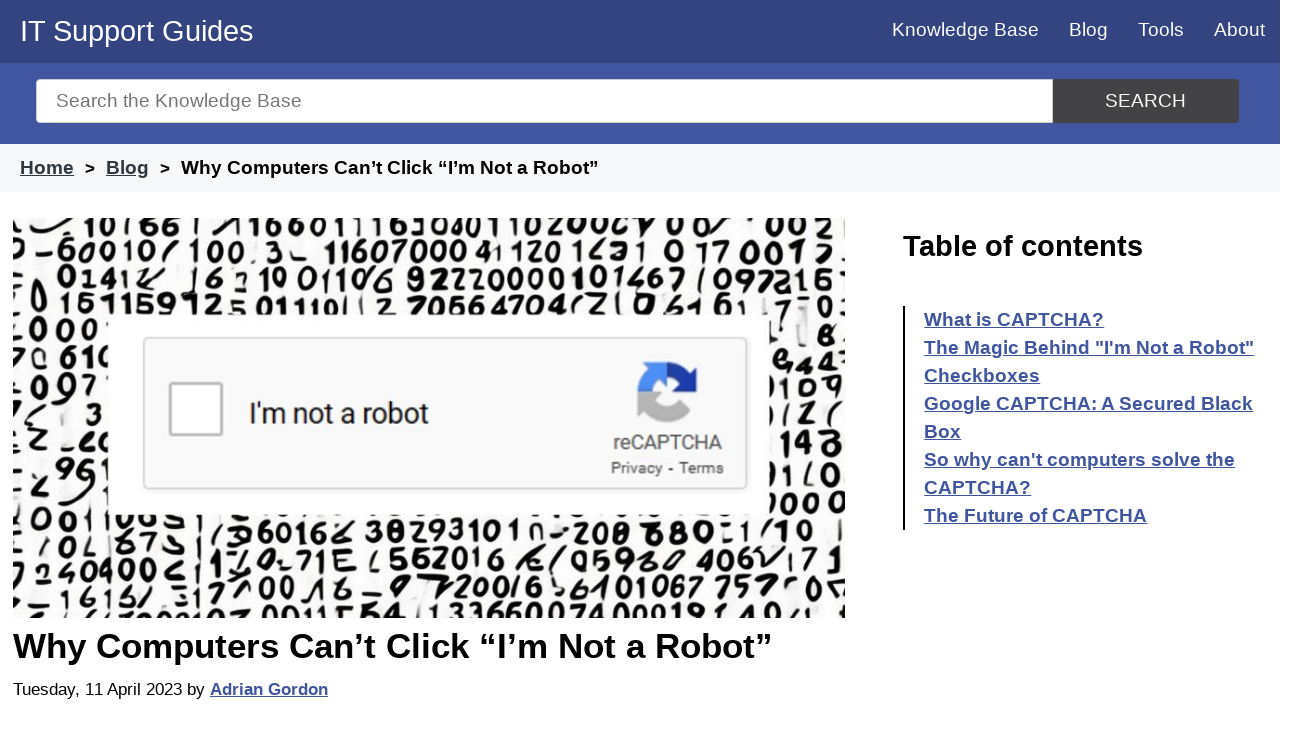

--- FILE ---
content_type: text/html; charset=UTF-8
request_url: https://www.itsupportguides.com/blog/why-computers-cant-click-im-not-a-robot/
body_size: 11518
content:
<!doctype html>
<html lang="en-AU">
<head>

	<meta name="description" content=" "I'm not a robot" checkboxes are a common security measure to differentiate human users from automated bots. " />

	<meta charset="UTF-8">
	<meta name="viewport" content="width=device-width, initial-scale=1">
	<link rel="profile" href="https://gmpg.org/xfn/11">
	<link rel="shortcut icon" type="image/x-icon" href="/favicon.ico" />

	<link rel="apple-touch-icon" sizes="57x57" href="/wp-content/uploads/icons/apple-icon-57x57.png">
	<link rel="apple-touch-icon" sizes="60x60" href="/wp-content/uploads/icons/apple-icon-60x60.png">
	<link rel="apple-touch-icon" sizes="72x72" href="/wp-content/uploads/icons/apple-icon-72x72.png">
	<link rel="apple-touch-icon" sizes="76x76" href="/wp-content/uploads/icons/apple-icon-76x76.png">
	<link rel="apple-touch-icon" sizes="114x114" href="/wp-content/uploads/icons/apple-icon-114x114.png">
	<link rel="apple-touch-icon" sizes="120x120" href="/wp-content/uploads/icons/apple-icon-120x120.png">
	<link rel="apple-touch-icon" sizes="144x144" href="/wp-content/uploads/icons/apple-icon-144x144.png">
	<link rel="apple-touch-icon" sizes="152x152" href="/wp-content/uploads/icons/apple-icon-152x152.png">
	<link rel="apple-touch-icon" sizes="180x180" href="/wp-content/uploads/icons/apple-icon-180x180.png">
	<link rel="icon" type="image/png" sizes="192x192"  href="/wp-content/uploads/icons/android-icon-192x192.png">
	<link rel="icon" type="image/png" sizes="32x32" href="/wp-content/uploads/icons/favicon-32x32.png">
	<link rel="icon" type="image/png" sizes="96x96" href="/wp-content/uploads/icons/favicon-96x96.png">
	<link rel="icon" type="image/png" sizes="16x16" href="/wp-content/uploads/icons/favicon-16x16.png">
	<link rel="manifest" href="/manifest.json">
	<meta name="msapplication-TileColor" content="#ffffff">
	<meta name="msapplication-TileImage" content="/wp-content/uploads/icons/ms-icon-144x144.png">
	<meta name="theme-color" content="#ffffff">


	<title>Why Computers Can&#8217;t Click &#8220;I&#8217;m Not a Robot&#8221; &#8211; IT Support Guides</title>
<meta name='robots' content='max-image-preview:large' />
<!-- Global site tag (gtag.js) - Google Analytics -->
<script async src="https://www.googletagmanager.com/gtag/js?id=G-GLZ3NLPMJ9" type="f6cf3c31e16b168d0febdf58-text/javascript"></script>
<script type="f6cf3c31e16b168d0febdf58-text/javascript">
  window.dataLayer = window.dataLayer || [];
  function gtag(){dataLayer.push(arguments);}
  gtag('js', new Date());

  gtag('config', 'G-GLZ3NLPMJ9');
</script>
<link rel='dns-prefetch' href='//www.googletagmanager.com' />
<link rel='dns-prefetch' href='//pagead2.googlesyndication.com' />

<link rel="alternate" type="application/rss+xml" title="IT Support Guides &raquo; Feed" href="https://www.itsupportguides.com/feed/" />
<link rel="alternate" type="application/rss+xml" title="IT Support Guides &raquo; Comments Feed" href="https://www.itsupportguides.com/comments/feed/" />
<link rel="alternate" type="application/rss+xml" title="IT Support Guides &raquo; Why Computers Can&#8217;t Click &#8220;I&#8217;m Not a Robot&#8221; Comments Feed" href="https://www.itsupportguides.com/blog/why-computers-cant-click-im-not-a-robot/feed/" />
<link rel="alternate" title="oEmbed (JSON)" type="application/json+oembed" href="https://www.itsupportguides.com/wp-json/oembed/1.0/embed?url=https%3A%2F%2Fwww.itsupportguides.com%2Fblog%2Fwhy-computers-cant-click-im-not-a-robot%2F" />
<link rel="alternate" title="oEmbed (XML)" type="text/xml+oembed" href="https://www.itsupportguides.com/wp-json/oembed/1.0/embed?url=https%3A%2F%2Fwww.itsupportguides.com%2Fblog%2Fwhy-computers-cant-click-im-not-a-robot%2F&#038;format=xml" />
<style id='wp-img-auto-sizes-contain-inline-css' type='text/css'>
img:is([sizes=auto i],[sizes^="auto," i]){contain-intrinsic-size:3000px 1500px}
/*# sourceURL=wp-img-auto-sizes-contain-inline-css */
</style>
<style id='classic-theme-styles-inline-css' type='text/css'>
/*! This file is auto-generated */
.wp-block-button__link{color:#fff;background-color:#32373c;border-radius:9999px;box-shadow:none;text-decoration:none;padding:calc(.667em + 2px) calc(1.333em + 2px);font-size:1.125em}.wp-block-file__button{background:#32373c;color:#fff;text-decoration:none}
/*# sourceURL=/wp-includes/css/classic-themes.min.css */
</style>
<link rel='stylesheet' id='itsupportguides-style-css' href='https://www.itsupportguides.com/wp-content/themes/itsupportguides/style.css?ver=6.9' type='text/css' media='all' />
<link rel="https://api.w.org/" href="https://www.itsupportguides.com/wp-json/" /><link rel="alternate" title="JSON" type="application/json" href="https://www.itsupportguides.com/wp-json/wp/v2/posts/9400" /><link rel="EditURI" type="application/rsd+xml" title="RSD" href="https://www.itsupportguides.com/xmlrpc.php?rsd" />
<meta name="generator" content="WordPress 6.9" />
<link rel="canonical" href="https://www.itsupportguides.com/blog/why-computers-cant-click-im-not-a-robot/" />
<link rel='shortlink' href='https://www.itsupportguides.com/?p=9400' />
<meta name="generator" content="Site Kit by Google 1.170.0" />
<!-- Google AdSense meta tags added by Site Kit -->
<meta name="google-adsense-platform-account" content="ca-host-pub-2644536267352236">
<meta name="google-adsense-platform-domain" content="sitekit.withgoogle.com">
<!-- End Google AdSense meta tags added by Site Kit -->

<!-- Google AdSense snippet added by Site Kit -->
<script type="f6cf3c31e16b168d0febdf58-text/javascript" async="async" src="https://pagead2.googlesyndication.com/pagead/js/adsbygoogle.js?client=ca-pub-3817682240911006&amp;host=ca-host-pub-2644536267352236" crossorigin="anonymous"></script>

<!-- End Google AdSense snippet added by Site Kit -->
<noscript><style id="rocket-lazyload-nojs-css">.rll-youtube-player, [data-lazy-src]{display:none !important;}</style></noscript>	<script async src="https://pagead2.googlesyndication.com/pagead/js/adsbygoogle.js?client=ca-pub-3817682240911006" crossorigin="anonymous" type="f6cf3c31e16b168d0febdf58-text/javascript"></script>
<style id='global-styles-inline-css' type='text/css'>
:root{--wp--preset--aspect-ratio--square: 1;--wp--preset--aspect-ratio--4-3: 4/3;--wp--preset--aspect-ratio--3-4: 3/4;--wp--preset--aspect-ratio--3-2: 3/2;--wp--preset--aspect-ratio--2-3: 2/3;--wp--preset--aspect-ratio--16-9: 16/9;--wp--preset--aspect-ratio--9-16: 9/16;--wp--preset--color--black: #000000;--wp--preset--color--cyan-bluish-gray: #abb8c3;--wp--preset--color--white: #ffffff;--wp--preset--color--pale-pink: #f78da7;--wp--preset--color--vivid-red: #cf2e2e;--wp--preset--color--luminous-vivid-orange: #ff6900;--wp--preset--color--luminous-vivid-amber: #fcb900;--wp--preset--color--light-green-cyan: #7bdcb5;--wp--preset--color--vivid-green-cyan: #00d084;--wp--preset--color--pale-cyan-blue: #8ed1fc;--wp--preset--color--vivid-cyan-blue: #0693e3;--wp--preset--color--vivid-purple: #9b51e0;--wp--preset--gradient--vivid-cyan-blue-to-vivid-purple: linear-gradient(135deg,rgb(6,147,227) 0%,rgb(155,81,224) 100%);--wp--preset--gradient--light-green-cyan-to-vivid-green-cyan: linear-gradient(135deg,rgb(122,220,180) 0%,rgb(0,208,130) 100%);--wp--preset--gradient--luminous-vivid-amber-to-luminous-vivid-orange: linear-gradient(135deg,rgb(252,185,0) 0%,rgb(255,105,0) 100%);--wp--preset--gradient--luminous-vivid-orange-to-vivid-red: linear-gradient(135deg,rgb(255,105,0) 0%,rgb(207,46,46) 100%);--wp--preset--gradient--very-light-gray-to-cyan-bluish-gray: linear-gradient(135deg,rgb(238,238,238) 0%,rgb(169,184,195) 100%);--wp--preset--gradient--cool-to-warm-spectrum: linear-gradient(135deg,rgb(74,234,220) 0%,rgb(151,120,209) 20%,rgb(207,42,186) 40%,rgb(238,44,130) 60%,rgb(251,105,98) 80%,rgb(254,248,76) 100%);--wp--preset--gradient--blush-light-purple: linear-gradient(135deg,rgb(255,206,236) 0%,rgb(152,150,240) 100%);--wp--preset--gradient--blush-bordeaux: linear-gradient(135deg,rgb(254,205,165) 0%,rgb(254,45,45) 50%,rgb(107,0,62) 100%);--wp--preset--gradient--luminous-dusk: linear-gradient(135deg,rgb(255,203,112) 0%,rgb(199,81,192) 50%,rgb(65,88,208) 100%);--wp--preset--gradient--pale-ocean: linear-gradient(135deg,rgb(255,245,203) 0%,rgb(182,227,212) 50%,rgb(51,167,181) 100%);--wp--preset--gradient--electric-grass: linear-gradient(135deg,rgb(202,248,128) 0%,rgb(113,206,126) 100%);--wp--preset--gradient--midnight: linear-gradient(135deg,rgb(2,3,129) 0%,rgb(40,116,252) 100%);--wp--preset--font-size--small: 13px;--wp--preset--font-size--medium: 20px;--wp--preset--font-size--large: 36px;--wp--preset--font-size--x-large: 42px;--wp--preset--spacing--20: 0.44rem;--wp--preset--spacing--30: 0.67rem;--wp--preset--spacing--40: 1rem;--wp--preset--spacing--50: 1.5rem;--wp--preset--spacing--60: 2.25rem;--wp--preset--spacing--70: 3.38rem;--wp--preset--spacing--80: 5.06rem;--wp--preset--shadow--natural: 6px 6px 9px rgba(0, 0, 0, 0.2);--wp--preset--shadow--deep: 12px 12px 50px rgba(0, 0, 0, 0.4);--wp--preset--shadow--sharp: 6px 6px 0px rgba(0, 0, 0, 0.2);--wp--preset--shadow--outlined: 6px 6px 0px -3px rgb(255, 255, 255), 6px 6px rgb(0, 0, 0);--wp--preset--shadow--crisp: 6px 6px 0px rgb(0, 0, 0);}:where(.is-layout-flex){gap: 0.5em;}:where(.is-layout-grid){gap: 0.5em;}body .is-layout-flex{display: flex;}.is-layout-flex{flex-wrap: wrap;align-items: center;}.is-layout-flex > :is(*, div){margin: 0;}body .is-layout-grid{display: grid;}.is-layout-grid > :is(*, div){margin: 0;}:where(.wp-block-columns.is-layout-flex){gap: 2em;}:where(.wp-block-columns.is-layout-grid){gap: 2em;}:where(.wp-block-post-template.is-layout-flex){gap: 1.25em;}:where(.wp-block-post-template.is-layout-grid){gap: 1.25em;}.has-black-color{color: var(--wp--preset--color--black) !important;}.has-cyan-bluish-gray-color{color: var(--wp--preset--color--cyan-bluish-gray) !important;}.has-white-color{color: var(--wp--preset--color--white) !important;}.has-pale-pink-color{color: var(--wp--preset--color--pale-pink) !important;}.has-vivid-red-color{color: var(--wp--preset--color--vivid-red) !important;}.has-luminous-vivid-orange-color{color: var(--wp--preset--color--luminous-vivid-orange) !important;}.has-luminous-vivid-amber-color{color: var(--wp--preset--color--luminous-vivid-amber) !important;}.has-light-green-cyan-color{color: var(--wp--preset--color--light-green-cyan) !important;}.has-vivid-green-cyan-color{color: var(--wp--preset--color--vivid-green-cyan) !important;}.has-pale-cyan-blue-color{color: var(--wp--preset--color--pale-cyan-blue) !important;}.has-vivid-cyan-blue-color{color: var(--wp--preset--color--vivid-cyan-blue) !important;}.has-vivid-purple-color{color: var(--wp--preset--color--vivid-purple) !important;}.has-black-background-color{background-color: var(--wp--preset--color--black) !important;}.has-cyan-bluish-gray-background-color{background-color: var(--wp--preset--color--cyan-bluish-gray) !important;}.has-white-background-color{background-color: var(--wp--preset--color--white) !important;}.has-pale-pink-background-color{background-color: var(--wp--preset--color--pale-pink) !important;}.has-vivid-red-background-color{background-color: var(--wp--preset--color--vivid-red) !important;}.has-luminous-vivid-orange-background-color{background-color: var(--wp--preset--color--luminous-vivid-orange) !important;}.has-luminous-vivid-amber-background-color{background-color: var(--wp--preset--color--luminous-vivid-amber) !important;}.has-light-green-cyan-background-color{background-color: var(--wp--preset--color--light-green-cyan) !important;}.has-vivid-green-cyan-background-color{background-color: var(--wp--preset--color--vivid-green-cyan) !important;}.has-pale-cyan-blue-background-color{background-color: var(--wp--preset--color--pale-cyan-blue) !important;}.has-vivid-cyan-blue-background-color{background-color: var(--wp--preset--color--vivid-cyan-blue) !important;}.has-vivid-purple-background-color{background-color: var(--wp--preset--color--vivid-purple) !important;}.has-black-border-color{border-color: var(--wp--preset--color--black) !important;}.has-cyan-bluish-gray-border-color{border-color: var(--wp--preset--color--cyan-bluish-gray) !important;}.has-white-border-color{border-color: var(--wp--preset--color--white) !important;}.has-pale-pink-border-color{border-color: var(--wp--preset--color--pale-pink) !important;}.has-vivid-red-border-color{border-color: var(--wp--preset--color--vivid-red) !important;}.has-luminous-vivid-orange-border-color{border-color: var(--wp--preset--color--luminous-vivid-orange) !important;}.has-luminous-vivid-amber-border-color{border-color: var(--wp--preset--color--luminous-vivid-amber) !important;}.has-light-green-cyan-border-color{border-color: var(--wp--preset--color--light-green-cyan) !important;}.has-vivid-green-cyan-border-color{border-color: var(--wp--preset--color--vivid-green-cyan) !important;}.has-pale-cyan-blue-border-color{border-color: var(--wp--preset--color--pale-cyan-blue) !important;}.has-vivid-cyan-blue-border-color{border-color: var(--wp--preset--color--vivid-cyan-blue) !important;}.has-vivid-purple-border-color{border-color: var(--wp--preset--color--vivid-purple) !important;}.has-vivid-cyan-blue-to-vivid-purple-gradient-background{background: var(--wp--preset--gradient--vivid-cyan-blue-to-vivid-purple) !important;}.has-light-green-cyan-to-vivid-green-cyan-gradient-background{background: var(--wp--preset--gradient--light-green-cyan-to-vivid-green-cyan) !important;}.has-luminous-vivid-amber-to-luminous-vivid-orange-gradient-background{background: var(--wp--preset--gradient--luminous-vivid-amber-to-luminous-vivid-orange) !important;}.has-luminous-vivid-orange-to-vivid-red-gradient-background{background: var(--wp--preset--gradient--luminous-vivid-orange-to-vivid-red) !important;}.has-very-light-gray-to-cyan-bluish-gray-gradient-background{background: var(--wp--preset--gradient--very-light-gray-to-cyan-bluish-gray) !important;}.has-cool-to-warm-spectrum-gradient-background{background: var(--wp--preset--gradient--cool-to-warm-spectrum) !important;}.has-blush-light-purple-gradient-background{background: var(--wp--preset--gradient--blush-light-purple) !important;}.has-blush-bordeaux-gradient-background{background: var(--wp--preset--gradient--blush-bordeaux) !important;}.has-luminous-dusk-gradient-background{background: var(--wp--preset--gradient--luminous-dusk) !important;}.has-pale-ocean-gradient-background{background: var(--wp--preset--gradient--pale-ocean) !important;}.has-electric-grass-gradient-background{background: var(--wp--preset--gradient--electric-grass) !important;}.has-midnight-gradient-background{background: var(--wp--preset--gradient--midnight) !important;}.has-small-font-size{font-size: var(--wp--preset--font-size--small) !important;}.has-medium-font-size{font-size: var(--wp--preset--font-size--medium) !important;}.has-large-font-size{font-size: var(--wp--preset--font-size--large) !important;}.has-x-large-font-size{font-size: var(--wp--preset--font-size--x-large) !important;}
/*# sourceURL=global-styles-inline-css */
</style>
</head>

<body class="wp-singular post-template-default single single-post postid-9400 single-format-standard wp-custom-logo wp-theme-itsupportguides no-sidebar"  itemtype="http://schema.org/WebPage" itemscope="itemscope">
	<a class="skip-link screen-reader-text" href="#content">Skip to content</a>

	<header id="masthead" class="site-header" role="banner" itemtype="http://schema.org/WPHeader" itemscope="itemscope">
		<div class="site-branding">
							<p class="site-title"><a href="https://www.itsupportguides.com/" rel="home">IT Support Guides</a></p>
						</div><!-- .site-branding -->

		<nav id="site-navigation" class="main-navigation" itemtype="http://schema.org/SiteNavigationElement" itemscope="itemscope">
			<input type="checkbox" id="show-menu" role="button" aria-pressed="true">
			<label for="show-menu" class="show-menu"><span>Menu</span></label>
			<ul id="menu" class="menu"><li id="menu-item-8473" class="menu-item menu-item-type-custom menu-item-object-custom menu-item-8473"><a href="/knowledge-base/">Knowledge Base</a></li>
<li id="menu-item-4669" class="menu-item menu-item-type-post_type menu-item-object-page current_page_parent menu-item-4669"><a href="https://www.itsupportguides.com/blog/">Blog</a></li>
<li id="menu-item-1737" class="menu-item menu-item-type-post_type menu-item-object-page menu-item-has-children menu-item-1737"><a href="https://www.itsupportguides.com/tools/">Tools</a>
<ul class="sub-menu">
	<li id="menu-item-8372" class="menu-item menu-item-type-post_type menu-item-object-page menu-item-8372"><a href="https://www.itsupportguides.com/http-status-code-checker/">HTTP Status Code Checker</a></li>
	<li id="menu-item-1846" class="menu-item menu-item-type-post_type menu-item-object-page menu-item-1846"><a href="https://www.itsupportguides.com/password-generator/">Password generator</a></li>
	<li id="menu-item-1738" class="menu-item menu-item-type-post_type menu-item-object-page menu-item-1738"><a href="https://www.itsupportguides.com/ip-address-info/">What is my IP?</a></li>
	<li id="menu-item-1747" class="menu-item menu-item-type-post_type menu-item-object-page menu-item-1747"><a href="https://www.itsupportguides.com/whois/">Who is – domain name info</a></li>
</ul>
</li>
<li id="menu-item-1732" class="menu-item menu-item-type-post_type menu-item-object-page menu-item-1732"><a href="https://www.itsupportguides.com/about/">About</a></li>
</ul>		</nav>
	</header>

	<section id="page-header" class="clearfix ph-align-center ph-large">
		<div class="ht-container">
			<form class="hkb-site-search" method="get" action="https://www.itsupportguides.com/">
				<label class="hkb-screen-reader-text" for="s">Search for</label>
				<input class="hkb-site-search__field" type="text" value="" placeholder="Search the Knowledge Base" name="s" id="s" autocomplete="off"><button aria-label="Search" class="hkb-site-search__button" type="submit"><span>Search</span></button>
			</form>
		</div>
	</section>
				<section id="page-header-breadcrumbs" class="clearfix">
			<div class="ht-container">
															<ol class="hkb-breadcrumbs" itemscope itemtype="http://schema.org/BreadcrumbList">
																						<li itemprop="itemListElement" itemscope itemtype="http://schema.org/ListItem">
																			<a itemscope="" itemtype="http://schema.org/Thing" itemprop="item" itemid="https://www.itsupportguides.com" href="https://www.itsupportguides.com" title="Home">
											<span itemprop="name">Home</span>
										</a>
																		<meta itemprop="position" content="1" />
								</li>
															<li itemprop="itemListElement" itemscope itemtype="http://schema.org/ListItem">
																			<a itemscope="" itemtype="http://schema.org/Thing" itemprop="item" itemid="https://www.itsupportguides.com/blog/" href="https://www.itsupportguides.com/blog/" title="Blog">
											<span itemprop="name">Blog</span>
										</a>
																		<meta itemprop="position" content="2" />
								</li>
															<li itemprop="itemListElement" itemscope itemtype="http://schema.org/ListItem">
																			<span itemscope="" itemtype="http://schema.org/Thing" itemprop="item" itemid="https://www.itsupportguides.com/blog/why-computers-cant-click-im-not-a-robot/" title="Why Computers Can&#8217;t Click &#8220;I&#8217;m Not a Robot&#8221;">
											<span itemprop="name">Why Computers Can&#8217;t Click &#8220;I&#8217;m Not a Robot&#8221;</span>
										</span>
																		<meta itemprop="position" content="3" />
								</li>
													</ol>
								</div>
		</section>
				<section id="content" class="site-content">		
	<main id="primary" class="site-main content-area" role="main" itemscope="itemscope" itemprop="mainContentOfPage">
		<section class="article-grid">
		
		<article id="post-9400" itemtype="http://schema.org/BlogPosting" itemscope="itemscope">
			<header class="entry-header">
				<img width="640" height="571" src="data:image/svg+xml,%3Csvg%20xmlns='http://www.w3.org/2000/svg'%20viewBox='0%200%20640%20571'%3E%3C/svg%3E" class="attachment-large size-large wp-post-image" alt="a computer screen with a lot of numbers on it" decoding="async" fetchpriority="high" data-lazy-srcset="https://www.itsupportguides.com/wp-content/uploads/00073-2446401895.jpg 896w, https://www.itsupportguides.com/wp-content/uploads/00073-2446401895-600x536.jpg 600w" data-lazy-sizes="(max-width: 640px) 100vw, 640px" data-lazy-src="https://www.itsupportguides.com/wp-content/uploads/00073-2446401895.jpg" /><noscript><img width="640" height="571" src="https://www.itsupportguides.com/wp-content/uploads/00073-2446401895.jpg" class="attachment-large size-large wp-post-image" alt="a computer screen with a lot of numbers on it" decoding="async" fetchpriority="high" srcset="https://www.itsupportguides.com/wp-content/uploads/00073-2446401895.jpg 896w, https://www.itsupportguides.com/wp-content/uploads/00073-2446401895-600x536.jpg 600w" sizes="(max-width: 640px) 100vw, 640px" /></noscript>				<meta itemprop="mainEntityOfPage" content="https://www.itsupportguides.com/blog/why-computers-cant-click-im-not-a-robot/"><h1 class="entry-title" itemprop="headline">Why Computers Can&#8217;t Click &#8220;I&#8217;m Not a Robot&#8221;</h1>				<div class="entry-meta">
					<span class="posted-on"><time itemprop="datePublished" class="entry-date published" datetime="2023-04-11T22:17:05+10:00">Tuesday, 11 April 2023</time></span><span class="byline"> by <span class="author vcard" itemprop="author" itemscope itemtype="https://schema.org/Person"><a itemprop="url" href="https://www.itsupportguides.com/blog/author/agordon/"><span itemprop="name">Adrian Gordon</span></a></span></span><div itemprop="publisher" itemscope itemtype="https://schema.org/Organization"><div itemprop="logo" itemscope itemtype="https://schema.org/ImageObject"><meta itemprop="url" content="https://static.itsupportguides.com/uploads/IT-Support-Guides-logo.jpg"><meta itemprop="width" content="600"><meta itemprop="height" content="60"></div><meta itemprop="name" content="IT Support Guides"></div><meta itemprop="image" content="https://static.itsupportguides.com/uploads/IT-Support-Guides-logo.jpg"><span class="updated-on byline"><time itemprop="dateModified" class="updated" datetime="2023-05-25T17:21:27+10:00">Last updated: Thursday, 25 May 2023</time></span>				</div>
			</header>

			
			<div class="entry-content">
				<p>We&#8217;ve all seen the <strong>&#8220;I&#8217;m not a robot&#8221;</strong> checkboxes while browsing the Internet.</p>
<p>These seemingly simple boxes play a crucial role in separating human users and automated bots.</p>
<p>But have you ever wondered why a computer can&#8217;t also click these checkboxes and pretend to be human?</p>
<p>In this article, we&#8217;ll delve into the mysteries world of CAPTCHAs.</p>
<h2 id="what-is-captcha" ><strong>What is CAPTCHA?</strong></h2>
<p><strong>CAPTCHA</strong> stands for <em>Completely Automated Public Turing test to tell Computers and Humans Apart</em>.</p>
<p>They are a security measure designed to differentiate between human users and automated bots (computers).</p>
<p>CAPTCHAs are commonly used for:</p>
<ul>
<li>Preventing spam on websites</li>
<li>Stopping bots from creating fake social media accounts</li>
<li>Blocking ticket scalpers from buying up all available tickets on ticket-purchasing website</li>
</ul>
<h2 id="the-magic-behind-im-not-a-robot-checkboxes" >The Magic Behind &#8220;I&#8217;m Not a Robot&#8221; Checkboxes</h2>
<p>The <strong>reCAPTCHA</strong>&nbsp;checkboxes are more complex than they appear.</p>
<p>The real test isn&#8217;t the act of clicking the box &#8211; it&#8217;s the <strong>additional data</strong> sent to Google when the box is checked.</p>
<p>Google hasn&#8217;t said exactly what this data includes, but it is likely a combination of factors such as:</p>
<p><strong>Who you are:</strong></p>
<ul>
<li>Your Internet address</li>
<li>Login cookies</li>
<li>Mouse movements</li>
<li>Tapping behavior on phone screens</li>
<li>Other behavioral information</li>
</ul>
<p><strong>The website:</strong></p>
<ul>
<li>Website reputation</li>
<li>Website users</li>
</ul>
<p><strong>What you know:</strong></p>
<ul>
<li>Image recognition puzzles</li>
<li>Trivia questions</li>
</ul>
<p>Google then feeds all of this data into a giant <strong>machine-learning system</strong> that determines whether a user is human or not.</p>
<h2 id="google-captcha-a-secured-black-box" ><strong>Google CAPTCHA: A Secured Black Box</strong></h2>
<p>The inner workings of Google CAPTCHA are known only to Google.</p>
<p>This &#8220;security through obscurity&#8221; makes CAPTCHA a <strong>secured black box</strong> to prevent malicious actors from reverse-engineering it and bypassing the security measures in place.</p>
<p>This approach helps maintain the upper hand in the ongoing battle against spambots and hackers attempting to undermine the technology. It also allows Google to refine and improve the CAPTCHA system without the risk of adversaries adapting to the changes.</p>
<p>But this also raises concerns among privacy advocates. The lack of transparency in how CAPTCHA works can make it difficult to understand the full extent of user data being collected and shared with Google.</p>
<h2 id="so-why-cant-computers-solve-the-captcha" >So why can&#8217;t computers solve the CAPTCHA?</h2>
<p>Sometimes computers <strong>can </strong>solve a CAPTCHA &#8211; but the ultimate goal of CAPTCHA developers is to progressively increase the requirements and complexity to stay ahead of the computers, while minimising the impact on real human users.</p>
<p>This ongoing a cat and mouse game, with CAPTCHA designers and bot creators continually trying to outsmart each other.</p>
<p>This is done by:</p>
<ol>
<li><strong>Increasing Complexity:</strong> By increasing the complexity, CAPTCHA designers hope to stay one step ahead of the computers.</li>
<li><strong>Adaptive Challenges:</strong> By presenting different challenges to different users, it becomes more difficult for computers to develop a one-size-fits-all solution to bypass the CAPTCHA.</li>
<li><strong>Layered Security:</strong> CAPTCHA systems often utilize multiple layers of security, combining various tests and indicators to determine if a user is human or a bot.</li>
<li><strong>Evolving Algorithms:</strong> CAPTCHA designers continuously update and refine their algorithms by&nbsp; tweaking existing methods, incorporating new data sources, or developing entirely new techniques to identify and block bots.</li>
<li><strong>Balancing Complexity and User Experience: </strong>While increasing the difficulty of CAPTCHA challenges may make it harder for computers to solve them, it&#8217;s essential not to create an overly frustrating or time-consuming experience for genuine human users.</li>
</ol>
<h2 id="the-future-of-captcha" ><strong>The Future of CAPTCHA</strong></h2>
<p>It&#8217;s unlikely that the human verification arms race will slow down anytime soon.</p>
<p>However, it&#8217;s essential to strike a balance between maintaining security and preserving user privacy while continuing to develop innovative ways to separate humans from bots.</p>
<p>With the ongoing development of new technologies, we can expect CAPTCHAs to continue evolving and adapting to the challenges presented by increasingly sophisticated bots.</p>


			</div>

			<footer class="entry-footer">
				
			<section class="term-list"><h3>Tagged in</h3><a href="/blog/">Blog</a><span class="tagged-in"><a href="https://www.itsupportguides.com/blog/tag/google/" rel="tag">Google</a><a href="https://www.itsupportguides.com/blog/tag/internet/" rel="tag">Internet</a><a href="https://www.itsupportguides.com/blog/tag/privacy/" rel="tag">Privacy</a><a href="https://www.itsupportguides.com/blog/tag/security/" rel="tag">Security</a><a href="https://www.itsupportguides.com/blog/tag/size/" rel="tag">Size</a><a href="https://www.itsupportguides.com/blog/tag/user-experience/" rel="tag">User experience</a></span></section>
			
<div id="comments" class="comments-area">

			<h2 class="comments-title">
			One comment on &ldquo;<span>Why Computers Can&#8217;t Click &#8220;I&#8217;m Not a Robot&#8221;</span>&rdquo;		</h2><!-- .comments-title -->

		
		<ol class="comment-list">
					<li id="comment-89481" class="comment even thread-even depth-1">
			<article id="div-comment-89481" class="comment-body">
				<footer class="comment-meta">
					<div class="comment-author vcard">
												<b class="fn">Mzee</b> <span class="says">says:</span>					</div><!-- .comment-author -->

					<div class="comment-metadata">
						<a href="https://www.itsupportguides.com/blog/why-computers-cant-click-im-not-a-robot/#comment-89481"><time datetime="2023-04-13T07:11:13+10:00">Thursday, 13 April 2023 at 7:11 AM</time></a>					</div><!-- .comment-metadata -->

									</footer><!-- .comment-meta -->

				<div class="comment-content">
					<p>Cool information</p>
				</div><!-- .comment-content -->

				<div class="reply"><a rel="nofollow" class="comment-reply-link" href="https://www.itsupportguides.com/blog/why-computers-cant-click-im-not-a-robot/?replytocom=89481#respond" data-commentid="89481" data-postid="9400" data-belowelement="div-comment-89481" data-respondelement="respond" data-replyto="Reply to Mzee" aria-label="Reply to Mzee">Reply</a></div>			</article><!-- .comment-body -->
		</li><!-- #comment-## -->
		</ol><!-- .comment-list -->

			<div id="respond" class="comment-respond">
		<h3 id="reply-title" class="comment-reply-title">Leave a Comment <small><a rel="nofollow" id="cancel-comment-reply-link" href="/blog/why-computers-cant-click-im-not-a-robot/#respond" style="display:none;">Cancel reply</a></small></h3><form action="https://www.itsupportguides.com/wp-comments-post.php" method="post" id="commentform" class="comment-form"><p class="comment-notes"><span id="email-notes">Your email address will not be published.</span> <span class="required-field-message">Required fields are marked <span class="required">*</span></span></p><p class="comment-form-comment"><label for="comment">Comment <span class="required">*</span></label> <textarea id="comment" name="comment" cols="45" rows="8" maxlength="65525" required></textarea></p><p class="comment-form-author"><label for="author">Name (required)</label> <input id="author" name="author" type="text" value="" size="30" maxlength="245" aria-required="true" /></p>
<p class="comment-form-email"><label for="email">Email (optional)</label> <input id="email" name="email" type="email" value="" size="30" maxlength="100" aria-describedby="email-notes" /></p>
<p class="form-submit"><input name="submit" type="submit" id="submit" class="submit" value="Post Comment" /> <input type='hidden' name='comment_post_ID' value='9400' id='comment_post_ID' />
<input type='hidden' name='comment_parent' id='comment_parent' value='0' />
</p><label style="display:none!important" for="additional-comment">Comment <span class="required">*</span></label><p style="display:none!important"><textarea name="additional-comment"></textarea></p></form>	</div><!-- #respond -->
	
</div><!-- #comments -->
			</footer>
		</article>
		<div id="custom_html-4" class="widget_text below-related row widget widget_custom_html"><div class="widget_text widget-section"><div class="textwidget custom-html-widget"><!-- matched content -->
<script async src="https://pagead2.googlesyndication.com/pagead/js/adsbygoogle.js" type="f6cf3c31e16b168d0febdf58-text/javascript"></script>
<ins class="adsbygoogle"
     style="display:block"
     data-ad-format="autorelaxed"
     data-ad-client="ca-pub-3817682240911006"
     data-ad-slot="8266327097"></ins>
<script type="f6cf3c31e16b168d0febdf58-text/javascript">
     (adsbygoogle = window.adsbygoogle || []).push({});
</script>

<amp-ad 
	layout="fixed-height"
	height="250" 
	type="adsense" 
	data-ad-client="ca-pub-3817682240911006" 
	data-ad-slot="8266327097"> 
</amp-ad></div></div></div>		</section>
	</main>


<aside id="secondary" class="widget-area" role="complementary" itemtype="http://schema.org/WPSideBar" itemscope="itemscope">
	<section id="ht-kb-toc-widget-3" class="widget hkb_widget_toc clearfix"><h4 class="widget-title"> Table of contents</h4>            <nav id="navtoc" role="navigation">
            <ol class="nav"><li><a href="#what-is-captcha">What is CAPTCHA?</a></li><li><a href="#the-magic-behind-im-not-a-robot-checkboxes">The Magic Behind "I'm Not a Robot" Checkboxes</a></li><li><a href="#google-captcha-a-secured-black-box">Google CAPTCHA: A Secured Black Box</a></li><li><a href="#so-why-cant-computers-solve-the-captcha">So why can't computers solve the CAPTCHA?</a></li><li><a href="#the-future-of-captcha">The Future of CAPTCHA</a></li></ol>            </nav>
            </section><section id="custom_html-7" class="widget_text widget widget_custom_html clearfix"><div class="textwidget custom-html-widget"><script async src="https://pagead2.googlesyndication.com/pagead/js/adsbygoogle.js" type="f6cf3c31e16b168d0febdf58-text/javascript"></script>
<!-- www.itsupportguides.com - right sidebar -->
<ins class="adsbygoogle"
     style="display:block"
     data-ad-client="ca-pub-3817682240911006"
     data-ad-slot="9675223095"
     data-ad-format="auto"
     data-full-width-responsive="true"></ins>
<script type="f6cf3c31e16b168d0febdf58-text/javascript">
     (adsbygoogle = window.adsbygoogle || []).push({});
</script>

<!-- AMP - sidebar -->
<amp-ad
     layout="fixed-height"
     height="600"
     type="adsense"
     data-ad-client="ca-pub-3817682240911006"
     data-ad-slot="7933313899">
</amp-ad></div></section>	<section>
		<div class="tagcloud">
			<h4 class= "widget-title">Latest topics</h4>
			<a href='https://www.itsupportguides.com/knowledge-base/javascript/'>JavaScript</a><a href='https://www.itsupportguides.com/knowledge-base/office-365/'>Office 365</a><a href='https://www.itsupportguides.com/knowledge-base/online-marketing/'>Online marketing</a><a href='https://www.itsupportguides.com/knowledge-base/python/'>Python</a><a href='https://www.itsupportguides.com/knowledge-base/server-side-tips/'>Server Side Tips</a><a href='https://www.itsupportguides.com/knowledge-base/server-stuff/'>Server stuff</a><a href='https://www.itsupportguides.com/knowledge-base/tech-tips/'>Tech Tips</a><a href='https://www.itsupportguides.com/knowledge-base/windows-10/'>Windows 10</a><a href='https://www.itsupportguides.com/knowledge-base/windows-11/'>Windows 11</a><a href='https://www.itsupportguides.com/knowledge-base/wordpress/'>WordPress</a>		</div>
	</section>
</aside>
	</section>
	<footer id="colophon" class="site-footer">
		<section id="site-footer-widgets">
		<div class="ht-container">

							<section id="custom_html-6" class="widget_text widget widget_custom_html ht-grid-col ht-grid-4"><div class="textwidget custom-html-widget"><script async src="https://pagead2.googlesyndication.com/pagead/js/adsbygoogle.js" type="f6cf3c31e16b168d0febdf58-text/javascript"></script>
<!-- www.itsupportguides.com - footer -->
<ins class="adsbygoogle"
     style="display:block"
     data-ad-client="ca-pub-3817682240911006"
     data-ad-slot="3489088694"
     data-ad-format="auto"
     data-full-width-responsive="true"></ins>
<script type="f6cf3c31e16b168d0febdf58-text/javascript">
     (adsbygoogle = window.adsbygoogle || []).push({});
</script>

<!-- AMP - footer -->
<amp-ad 
	layout="fixed-height"
	height="320" 
	type="adsense" 
	data-ad-client="ca-pub-3817682240911006" 
	data-ad-slot="3489088694"> 
</amp-ad></div></section>
		<section id="recent-posts-2" class="widget widget_recent_entries ht-grid-col ht-grid-4">
		<h4 class="widget-title">Latest</h4>
		<ul>
											<li>
					<a href="https://www.itsupportguides.com/knowledge-base/windows-11/how-to-convert-mp4-to-mp3-using-ffmpeg-on-windows-11/">How to Convert MP4 to MP3 using FFmpeg on Windows 11</a>
									</li>
											<li>
					<a href="https://www.itsupportguides.com/knowledge-base/windows-10/how-to-stop-windows-11-from-displaying-edge-tabs-in-alt-tab/">How to Stop Windows 11 From Displaying Edge Tabs in Alt + Tab</a>
									</li>
											<li>
					<a href="https://www.itsupportguides.com/knowledge-base/office-365/how-to-open-sharepoint-documents-word-and-excel-with-desktop-application/">How to Open SharePoint Documents (Word and Excel) With Desktop Application</a>
									</li>
											<li>
					<a href="https://www.itsupportguides.com/knowledge-base/office-365/excel-formula-for-first-monday-of-current-yearly-quarter/">Excel &#8211; Formula for First Monday of Current Yearly Quarter</a>
									</li>
											<li>
					<a href="https://www.itsupportguides.com/knowledge-base/office-365/excel-formula-for-current-roster-week/">Excel &#8211; Formula for Current Roster Week</a>
									</li>
					</ul>

		</section><section id="tag_cloud-4" class="widget widget_tag_cloud ht-grid-col ht-grid-4"><h4 class="widget-title">Popular</h4><div class="tagcloud"><a href="https://www.itsupportguides.com/knowledge-base/php/" class="tag-cloud-link tag-link-119 tag-link-position-1"  aria-label="PHP (3,415 items)">PHP</a><a href="https://www.itsupportguides.com/knowledge-base/html/" class="tag-cloud-link tag-link-74 tag-link-position-2"  aria-label="HTML (488 items)">HTML</a><a href="https://www.itsupportguides.com/knowledge-base/format/" class="tag-cloud-link tag-link-427 tag-link-position-3"  aria-label="Format (362 items)">Format</a><a href="https://www.itsupportguides.com/knowledge-base/time/" class="tag-cloud-link tag-link-975 tag-link-position-4"  aria-label="time() (367 items)">time()</a><a href="https://www.itsupportguides.com/knowledge-base/now/" class="tag-cloud-link tag-link-977 tag-link-position-5"  aria-label="NOW (391 items)">NOW</a><a href="https://www.itsupportguides.com/knowledge-base/date/" class="tag-cloud-link tag-link-341 tag-link-position-6"  aria-label="Date (430 items)">Date</a><a href="https://www.itsupportguides.com/knowledge-base/css/" class="tag-cloud-link tag-link-180 tag-link-position-7"  aria-label="CSS (430 items)">CSS</a><a href="https://www.itsupportguides.com/knowledge-base/plugin/" class="tag-cloud-link tag-link-749 tag-link-position-8"  aria-label="Plugin (435 items)">Plugin</a><a href="https://www.itsupportguides.com/knowledge-base/replace/" class="tag-cloud-link tag-link-448 tag-link-position-9"  aria-label="REPLACE (445 items)">REPLACE</a><a href="https://www.itsupportguides.com/knowledge-base/settings/" class="tag-cloud-link tag-link-200 tag-link-position-10"  aria-label="Settings (477 items)">Settings</a><a href="https://www.itsupportguides.com/knowledge-base/posts/" class="tag-cloud-link tag-link-381 tag-link-position-11"  aria-label="Posts (491 items)">Posts</a><a href="https://www.itsupportguides.com/knowledge-base/wordpress/" class="tag-cloud-link tag-link-167 tag-link-position-12"  aria-label="WordPress (3,198 items)">WordPress</a><a href="https://www.itsupportguides.com/knowledge-base/select/" class="tag-cloud-link tag-link-1023 tag-link-position-13"  aria-label="SELECT (566 items)">SELECT</a><a href="https://www.itsupportguides.com/knowledge-base/email/" class="tag-cloud-link tag-link-41 tag-link-position-14"  aria-label="Email (593 items)">Email</a><a href="https://www.itsupportguides.com/knowledge-base/users/" class="tag-cloud-link tag-link-768 tag-link-position-15"  aria-label="Users (728 items)">Users</a><a href="https://www.itsupportguides.com/knowledge-base/gravity-forms/" class="tag-cloud-link tag-link-173 tag-link-position-16"  aria-label="Gravity Forms (736 items)">Gravity Forms</a><a href="https://www.itsupportguides.com/knowledge-base/value/" class="tag-cloud-link tag-link-627 tag-link-position-17"  aria-label="VALUE (1,025 items)">VALUE</a><a href="https://www.itsupportguides.com/knowledge-base/https/" class="tag-cloud-link tag-link-993 tag-link-position-18"  aria-label="HTTPS (1,081 items)">HTTPS</a><a href="https://www.itsupportguides.com/knowledge-base/array/" class="tag-cloud-link tag-link-1143 tag-link-position-19"  aria-label="array (1,769 items)">array</a><a href="https://www.itsupportguides.com/knowledge-base/add_filter/" class="tag-cloud-link tag-link-795 tag-link-position-20"  aria-label="add_filter (1,826 items)">add_filter</a><a href="https://www.itsupportguides.com/knowledge-base/windows/" class="tag-cloud-link tag-link-274 tag-link-position-21"  aria-label="Windows (348 items)">Windows</a></div>
</section>			
		</div>
		</section>
		<section class="footer-links">
			<ul>
				<li>
					<a href="https://www.itsupportguides.com/about/">About</a>
				</li>
				<li>
					<a href="https://www.itsupportguides.com/privacy-policy/">Privacy Policy</a>
				</li>
				<li>
					<a href="https://www.itsupportguides.com/copyright/">Copyright</a>
				</li>
			</ul>
		</section>
		<section class="site-info">
				<small role="contentinfo">© Copyright IT Support Guides</small>
		</section>
	</footer>

<script type="speculationrules">
{"prefetch":[{"source":"document","where":{"and":[{"href_matches":"/*"},{"not":{"href_matches":["/wp-*.php","/wp-admin/*","/wp-content/uploads/*","/wp-content/*","/wp-content/plugins/*","/wp-content/themes/itsupportguides/*","/*\\?(.+)"]}},{"not":{"selector_matches":"a[rel~=\"nofollow\"]"}},{"not":{"selector_matches":".no-prefetch, .no-prefetch a"}}]},"eagerness":"conservative"}]}
</script>
<script type="f6cf3c31e16b168d0febdf58-text/javascript">window.lazyLoadOptions=[{elements_selector:"img[data-lazy-src],.rocket-lazyload",data_src:"lazy-src",data_srcset:"lazy-srcset",data_sizes:"lazy-sizes",class_loading:"lazyloading",class_loaded:"lazyloaded",threshold:300,callback_loaded:function(element){if(element.tagName==="IFRAME"&&element.dataset.rocketLazyload=="fitvidscompatible"){if(element.classList.contains("lazyloaded")){if(typeof window.jQuery!="undefined"){if(jQuery.fn.fitVids){jQuery(element).parent().fitVids()}}}}}},{elements_selector:".rocket-lazyload",data_src:"lazy-src",data_srcset:"lazy-srcset",data_sizes:"lazy-sizes",class_loading:"lazyloading",class_loaded:"lazyloaded",threshold:300,}];window.addEventListener('LazyLoad::Initialized',function(e){var lazyLoadInstance=e.detail.instance;if(window.MutationObserver){var observer=new MutationObserver(function(mutations){var image_count=0;var iframe_count=0;var rocketlazy_count=0;mutations.forEach(function(mutation){for(var i=0;i<mutation.addedNodes.length;i++){if(typeof mutation.addedNodes[i].getElementsByTagName!=='function'){continue}
if(typeof mutation.addedNodes[i].getElementsByClassName!=='function'){continue}
images=mutation.addedNodes[i].getElementsByTagName('img');is_image=mutation.addedNodes[i].tagName=="IMG";iframes=mutation.addedNodes[i].getElementsByTagName('iframe');is_iframe=mutation.addedNodes[i].tagName=="IFRAME";rocket_lazy=mutation.addedNodes[i].getElementsByClassName('rocket-lazyload');image_count+=images.length;iframe_count+=iframes.length;rocketlazy_count+=rocket_lazy.length;if(is_image){image_count+=1}
if(is_iframe){iframe_count+=1}}});if(image_count>0||iframe_count>0||rocketlazy_count>0){lazyLoadInstance.update()}});var b=document.getElementsByTagName("body")[0];var config={childList:!0,subtree:!0};observer.observe(b,config)}},!1)</script><script data-no-minify="1" async src="https://www.itsupportguides.com/wp-content/plugins/wp-rocket/assets/js/lazyload/17.8.3/lazyload.min.js" type="f6cf3c31e16b168d0febdf58-text/javascript"></script>
<script type="f6cf3c31e16b168d0febdf58-text/javascript">var rocket_beacon_data = {"ajax_url":"https:\/\/www.itsupportguides.com\/wp-admin\/admin-ajax.php","nonce":"832e2ae9d0","url":"https:\/\/www.itsupportguides.com\/blog\/why-computers-cant-click-im-not-a-robot","is_mobile":false,"width_threshold":1600,"height_threshold":700,"delay":500,"debug":null,"status":{"atf":true},"elements":"img, video, picture, p, main, div, li, svg, section, header, span"}</script><script data-name="wpr-wpr-beacon" src='https://www.itsupportguides.com/wp-content/plugins/wp-rocket/assets/js/wpr-beacon.min.js' async type="f6cf3c31e16b168d0febdf58-text/javascript"></script><script src="/cdn-cgi/scripts/7d0fa10a/cloudflare-static/rocket-loader.min.js" data-cf-settings="f6cf3c31e16b168d0febdf58-|49" defer></script><script defer src="https://static.cloudflareinsights.com/beacon.min.js/vcd15cbe7772f49c399c6a5babf22c1241717689176015" integrity="sha512-ZpsOmlRQV6y907TI0dKBHq9Md29nnaEIPlkf84rnaERnq6zvWvPUqr2ft8M1aS28oN72PdrCzSjY4U6VaAw1EQ==" data-cf-beacon='{"version":"2024.11.0","token":"1ea925597df74525a0d0198b2e772343","r":1,"server_timing":{"name":{"cfCacheStatus":true,"cfEdge":true,"cfExtPri":true,"cfL4":true,"cfOrigin":true,"cfSpeedBrain":true},"location_startswith":null}}' crossorigin="anonymous"></script>
</body>
</html>

<!-- This website is like a Rocket, isn't it? Performance optimized by WP Rocket. Learn more: https://wp-rocket.me - Debug: cached@1768724746 -->

--- FILE ---
content_type: text/html; charset=utf-8
request_url: https://www.google.com/recaptcha/api2/aframe
body_size: 268
content:
<!DOCTYPE HTML><html><head><meta http-equiv="content-type" content="text/html; charset=UTF-8"></head><body><script nonce="vHGxDLf-AwpOki3FW8EIag">/** Anti-fraud and anti-abuse applications only. See google.com/recaptcha */ try{var clients={'sodar':'https://pagead2.googlesyndication.com/pagead/sodar?'};window.addEventListener("message",function(a){try{if(a.source===window.parent){var b=JSON.parse(a.data);var c=clients[b['id']];if(c){var d=document.createElement('img');d.src=c+b['params']+'&rc='+(localStorage.getItem("rc::a")?sessionStorage.getItem("rc::b"):"");window.document.body.appendChild(d);sessionStorage.setItem("rc::e",parseInt(sessionStorage.getItem("rc::e")||0)+1);localStorage.setItem("rc::h",'1768781532193');}}}catch(b){}});window.parent.postMessage("_grecaptcha_ready", "*");}catch(b){}</script></body></html>